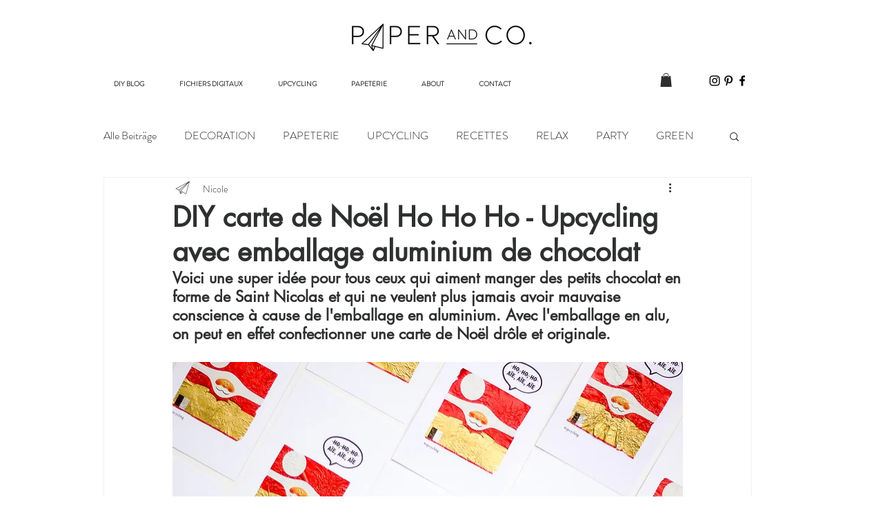

--- FILE ---
content_type: text/css; charset=utf-8
request_url: https://www.paperandco.ch/_serverless/pro-gallery-css-v4-server/layoutCss?ver=2&id=23qvq-not-scoped&items=3848_1080_1080%7C3615_1080_1080%7C3533_1080_1080&container=1122.640625_740_324_720&options=gallerySizeType:px%7CenableInfiniteScroll:true%7CtitlePlacement:SHOW_ON_HOVER%7CimageMargin:5%7CgalleryLayout:0%7CisVertical:true%7CgallerySizePx:300%7CcubeType:fill%7CgalleryThumbnailsAlignment:none
body_size: -231
content:
#pro-gallery-23qvq-not-scoped [data-hook="item-container"][data-idx="0"].gallery-item-container{opacity: 1 !important;display: block !important;transition: opacity .2s ease !important;top: 0px !important;left: 0px !important;right: auto !important;height: 243px !important;width: 243px !important;} #pro-gallery-23qvq-not-scoped [data-hook="item-container"][data-idx="0"] .gallery-item-common-info-outer{height: 100% !important;} #pro-gallery-23qvq-not-scoped [data-hook="item-container"][data-idx="0"] .gallery-item-common-info{height: 100% !important;width: 100% !important;} #pro-gallery-23qvq-not-scoped [data-hook="item-container"][data-idx="0"] .gallery-item-wrapper{width: 243px !important;height: 243px !important;margin: 0 !important;} #pro-gallery-23qvq-not-scoped [data-hook="item-container"][data-idx="0"] .gallery-item-content{width: 243px !important;height: 243px !important;margin: 0px 0px !important;opacity: 1 !important;} #pro-gallery-23qvq-not-scoped [data-hook="item-container"][data-idx="0"] .gallery-item-hover{width: 243px !important;height: 243px !important;opacity: 1 !important;} #pro-gallery-23qvq-not-scoped [data-hook="item-container"][data-idx="0"] .item-hover-flex-container{width: 243px !important;height: 243px !important;margin: 0px 0px !important;opacity: 1 !important;} #pro-gallery-23qvq-not-scoped [data-hook="item-container"][data-idx="0"] .gallery-item-wrapper img{width: 100% !important;height: 100% !important;opacity: 1 !important;} #pro-gallery-23qvq-not-scoped [data-hook="item-container"][data-idx="1"].gallery-item-container{opacity: 1 !important;display: block !important;transition: opacity .2s ease !important;top: 0px !important;left: 248px !important;right: auto !important;height: 244px !important;width: 244px !important;} #pro-gallery-23qvq-not-scoped [data-hook="item-container"][data-idx="1"] .gallery-item-common-info-outer{height: 100% !important;} #pro-gallery-23qvq-not-scoped [data-hook="item-container"][data-idx="1"] .gallery-item-common-info{height: 100% !important;width: 100% !important;} #pro-gallery-23qvq-not-scoped [data-hook="item-container"][data-idx="1"] .gallery-item-wrapper{width: 244px !important;height: 244px !important;margin: 0 !important;} #pro-gallery-23qvq-not-scoped [data-hook="item-container"][data-idx="1"] .gallery-item-content{width: 244px !important;height: 244px !important;margin: 0px 0px !important;opacity: 1 !important;} #pro-gallery-23qvq-not-scoped [data-hook="item-container"][data-idx="1"] .gallery-item-hover{width: 244px !important;height: 244px !important;opacity: 1 !important;} #pro-gallery-23qvq-not-scoped [data-hook="item-container"][data-idx="1"] .item-hover-flex-container{width: 244px !important;height: 244px !important;margin: 0px 0px !important;opacity: 1 !important;} #pro-gallery-23qvq-not-scoped [data-hook="item-container"][data-idx="1"] .gallery-item-wrapper img{width: 100% !important;height: 100% !important;opacity: 1 !important;} #pro-gallery-23qvq-not-scoped [data-hook="item-container"][data-idx="2"].gallery-item-container{opacity: 1 !important;display: block !important;transition: opacity .2s ease !important;top: 0px !important;left: 497px !important;right: auto !important;height: 243px !important;width: 243px !important;} #pro-gallery-23qvq-not-scoped [data-hook="item-container"][data-idx="2"] .gallery-item-common-info-outer{height: 100% !important;} #pro-gallery-23qvq-not-scoped [data-hook="item-container"][data-idx="2"] .gallery-item-common-info{height: 100% !important;width: 100% !important;} #pro-gallery-23qvq-not-scoped [data-hook="item-container"][data-idx="2"] .gallery-item-wrapper{width: 243px !important;height: 243px !important;margin: 0 !important;} #pro-gallery-23qvq-not-scoped [data-hook="item-container"][data-idx="2"] .gallery-item-content{width: 243px !important;height: 243px !important;margin: 0px 0px !important;opacity: 1 !important;} #pro-gallery-23qvq-not-scoped [data-hook="item-container"][data-idx="2"] .gallery-item-hover{width: 243px !important;height: 243px !important;opacity: 1 !important;} #pro-gallery-23qvq-not-scoped [data-hook="item-container"][data-idx="2"] .item-hover-flex-container{width: 243px !important;height: 243px !important;margin: 0px 0px !important;opacity: 1 !important;} #pro-gallery-23qvq-not-scoped [data-hook="item-container"][data-idx="2"] .gallery-item-wrapper img{width: 100% !important;height: 100% !important;opacity: 1 !important;} #pro-gallery-23qvq-not-scoped .pro-gallery-prerender{height:244px !important;}#pro-gallery-23qvq-not-scoped {height:244px !important; width:740px !important;}#pro-gallery-23qvq-not-scoped .pro-gallery-margin-container {height:244px !important;}#pro-gallery-23qvq-not-scoped .pro-gallery {height:244px !important; width:740px !important;}#pro-gallery-23qvq-not-scoped .pro-gallery-parent-container {height:244px !important; width:745px !important;}

--- FILE ---
content_type: text/css; charset=utf-8
request_url: https://www.paperandco.ch/_serverless/pro-gallery-css-v4-server/layoutCss?ver=2&id=4nhud-not-scoped&items=3572_1080_1080&container=1796.640625_350_323_720&options=gallerySizeType:px%7CenableInfiniteScroll:true%7CtitlePlacement:SHOW_ON_HOVER%7CimageMargin:5%7CgalleryLayout:0%7CisVertical:true%7CgallerySizePx:300%7CcubeType:fill%7CgalleryThumbnailsAlignment:none
body_size: -269
content:
#pro-gallery-4nhud-not-scoped [data-hook="item-container"][data-idx="0"].gallery-item-container{opacity: 1 !important;display: block !important;transition: opacity .2s ease !important;top: 0px !important;left: 0px !important;right: auto !important;height: 350px !important;width: 350px !important;} #pro-gallery-4nhud-not-scoped [data-hook="item-container"][data-idx="0"] .gallery-item-common-info-outer{height: 100% !important;} #pro-gallery-4nhud-not-scoped [data-hook="item-container"][data-idx="0"] .gallery-item-common-info{height: 100% !important;width: 100% !important;} #pro-gallery-4nhud-not-scoped [data-hook="item-container"][data-idx="0"] .gallery-item-wrapper{width: 350px !important;height: 350px !important;margin: 0 !important;} #pro-gallery-4nhud-not-scoped [data-hook="item-container"][data-idx="0"] .gallery-item-content{width: 350px !important;height: 350px !important;margin: 0px 0px !important;opacity: 1 !important;} #pro-gallery-4nhud-not-scoped [data-hook="item-container"][data-idx="0"] .gallery-item-hover{width: 350px !important;height: 350px !important;opacity: 1 !important;} #pro-gallery-4nhud-not-scoped [data-hook="item-container"][data-idx="0"] .item-hover-flex-container{width: 350px !important;height: 350px !important;margin: 0px 0px !important;opacity: 1 !important;} #pro-gallery-4nhud-not-scoped [data-hook="item-container"][data-idx="0"] .gallery-item-wrapper img{width: 100% !important;height: 100% !important;opacity: 1 !important;} #pro-gallery-4nhud-not-scoped .pro-gallery-prerender{height:350px !important;}#pro-gallery-4nhud-not-scoped {height:350px !important; width:350px !important;}#pro-gallery-4nhud-not-scoped .pro-gallery-margin-container {height:350px !important;}#pro-gallery-4nhud-not-scoped .pro-gallery {height:350px !important; width:350px !important;}#pro-gallery-4nhud-not-scoped .pro-gallery-parent-container {height:350px !important; width:355px !important;}